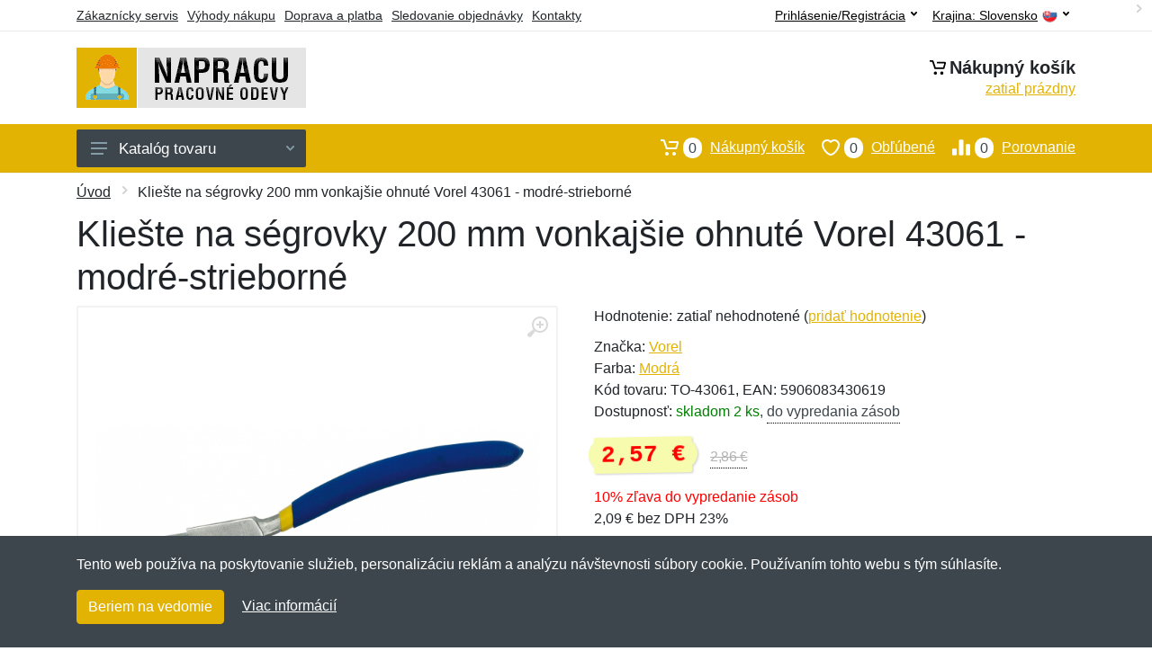

--- FILE ---
content_type: text/html; charset=UTF-8
request_url: https://napracu.sk/klieste-na-segrovky-200-mm-vonkajsie-ohnute-vorel-43061-modre-strieborne/
body_size: 9611
content:
<!doctype html>
<html xmlns="http://www.w3.org/1999/xhtml" lang="sk" xml:lang="sk">
<head>
<title>Kliešte na ségrovky 200 mm vonkajšie ohnuté Vorel 43061 - modré-strieborné - Napracu.sk: Pracovné odevy</title>
<meta http-equiv="content-type" content="text/html;charset=utf-8" />
<meta http-equiv="content-language" content="sk" />
<meta name="language" content="sk" />
<meta name="description" content="Kúpiť Kliešte na ségrovky 200 mm vonkajšie ohnuté Vorel 43061  - modré-strieborné najvýhodnejšie na internete." />
<meta name="robots" content="index,follow" />
<meta name="author" content="Netnakup.sk" />
<meta property="og:type" content="website" />
<meta property="og:title" content="Napracu.sk" />
<meta property="og:description" content="Kúpiť Kliešte na ségrovky 200 mm vonkajšie ohnuté Vorel 43061  - modré-strieborné najvýhodnejšie na internete." />
<meta property="og:site_name" content="Napracu.sk" />
<meta property="og:url" content="https://napracu.sk/" />
<meta name="twitter:card" content="summary" />
<meta http-equiv="X-UA-Compatible" content="IE=edge" />
<meta name="seznam-ranking-position" content="query-exact: 1.0; query-broad: 1.3; (Google compatible)" />
<link rel="shortcut icon" href="/favicon.ico" type="image/x-icon" />
<link rel="apple-touch-icon" href="/favicon.ico">
<link rel="search" href="/search.xml" type="application/opensearchdescription+xml" title="Napracu.sk" />
<link rel="manifest" href="/manifest.json" />
<link rel="alternate" type="application/xml" title="Sitemap" href="/sitemap.php" />
<meta http-equiv="x-dns-prefetch-control" content="on" />
<link rel="dns-prefetch" href="https://server.netiq.biz/" /><link rel="dns-prefetch" href="https://static.netiq.biz/" /><link rel="dns-prefetch" href="https://www.googletagmanager.com" />
<meta name="viewport" content="width=device-width, initial-scale=1" />
<meta name="format-detection" content="telephone=no" />
<link rel="stylesheet" href="https://server.netiq.biz/engine/eshop2/themes/default/css/style.css?cache=55" />
<link rel="stylesheet" href="https://server.netiq.biz/engine/eshop2/themes/default/css/napraci.css?cache=55" />
<script>window.dataLayer = window.dataLayer || [];function gtag(){dataLayer.push(arguments);};gtag('consent','default',{'ad_storage':'granted','analytics_storage':'granted','ad_user_data':'granted','ad_personalization':'granted'});</script>
<script async src="https://www.googletagmanager.com/gtag/js?id=G-H9BL5E79ES"></script>
<script async src="https://www.googletagmanager.com/gtag/js?id=AW-1063823888"></script>
<script>window.dataLayer = window.dataLayer || [];function gtag(){dataLayer.push(arguments);};gtag('js',new Date());gtag('config','G-H9BL5E79ES');gtag('config','AW-1063823888',{'allow_enhanced_conversions':true});</script>
<script>!function(e,n,t,a,s,o,r){ e[a]||((s=e[a]=function(){s.process?s.process.apply(s,arguments):s.queue.push(arguments)}).queue=[],(o=n.createElement(t)).async=1,o.src='https://tracking.srovname.cz/srovnamepixel.js',o.dataset.srv9="1",(r=n.getElementsByTagName(t)[0]).parentNode.insertBefore(o,r))}(window,document,"script","srovname");srovname("init",'9bb9baf903a57103962e2c30a1c96bc0');</script>
</head>
<body>
<div id="hproduct" class="site">
<header class="site-header d-lg-none">
<div id="mobileheader" class="mobile-header mobile-header--sticky" data-sticky-mode="pullToShow">
<div class="mobile-panel">
<div class="container">
<div class="mobile-body">
<button class="mobile-button" aria-label="Menu"><svg width="18px" height="14px"><use xlink:href="/sprite.svg?v=2#menu-18x14"></use></svg></button>
<a class="mobile-logo" href="/"><img src="https://server.netiq.biz/engine/eshop2/identity/napracu_sk_mobile.png" alt="Napracu.sk" /></a>
<div class="search search--location--mobile-header mobile-header__search">
<div class="search__body">
<form class="search__form" action="./" method="post">
<input class="search__input" name="search" placeholder="Vyhľadávanie tovaru a kategórií..." aria-label="Vyhľadávanie" type="text" autocomplete="off" />
<button class="search__button search__button--type--submit" type="submit"><svg width="20px" height="20px"><use xlink:href="/sprite.svg?v=3#search-20"></use></svg></button>
<div class="search__border"></div>
</form>
<div class="search__suggestions suggestions suggestions--location--mobile-header"></div>
</div>
</div>
<div class="mobile-indicators">
<div class="indicator indicator--mobile-search indicator--mobile d-md-none"><button class="indicator__button" aria-label="Vyhľadať"><span class="area"><svg width="20px" height="20px"><use xlink:href="/sprite.svg?v=4#search-20"></use></svg></span></button></div>
<div class="indicator indicator--mobile"><a href="/cart/" class="indicator__button"><span class="area"><svg width="20px" height="20px"><use xlink:href="/sprite.svg?v=5#cart-20"></use></svg><span id="cart_value3" class="number">0</span></span></a></div>
<div class="indicator indicator--mobile d-sm-flex d-none"><a href="/wish/" class="indicator__button"><span class="area"><svg width="20px" height="20px"><use xlink:href="/sprite.svg?v=6#heart-20"></use></svg><span id="wish_value3" class="number">0</span></span></a></div>
<div class="indicator indicator--mobile d-sm-flex d-none"><a href="/compare/" class="indicator__button"><span class="area"><svg width="20px" height="20px"><use xlink:href="/sprite.svg?v=7#compare-16"></use></svg><span id="compare_value3" class="number">0</span></span></a></div>
</div>
</div>
</div>
</div>
</div>
</header>
<header id="header" class="site-header d-lg-block d-none">
<div class="site-header">
<div id="topbar">
<div class="topbar-all container">
<div class="topbar-links">
<div class="topbar-item"><a href="/servis/">Zákaznícky servis</a></div>
<div class="topbar-item"><a href="/vyhody/">Výhody nákupu</a></div>
<div class="topbar-item"><a href="/doprava-platba/">Doprava a platba</a></div>
<div class="topbar-item"><a href="/objednavka/">Sledovanie objednávky</a></div>
<div class="topbar-item"><a href="/kontakt/">Kontakty</a></div>
</div>
<div class="topbar-right"><div class="topbar-dropdown"><button class="topbar-dropdown__btn" type="button">Krajina: <span class="topbar__item-value">Slovensko</span><img src="https://stat.netiq.biz/general/flag4/sk.png" alt="" /><svg width="7px" height="5px"><use xlink:href="/sprite.svg?v=8#arrow-rounded-down-7x5"></use></svg></button><div class="topbar-dropdown__body"><div class="menu menu--layout--topbar  menu--with-icons "><div class="menu__submenus-container"></div><ul class="menu__list countries"><li class="menu__item"><div class="menu__item-submenu-offset"></div><a class="menu__item-link" href="https://napracu.sk/"><img srcset="https://stat.netiq.biz/general/flag4/sk.png" src="https://stat.netiq.biz/general/flag4/sk.png" alt="" />Slovensko</a></li>
<li class="menu__item"><div class="menu__item-submenu-offset"></div><a class="menu__item-link" href="https://napraci.cz/"><img srcset="https://stat.netiq.biz/general/flag4/sk.png" src="https://stat.netiq.biz/general/flag4/sk.png" alt="" />Česká republika</a></li>
</ul></div></div></div></div>
<div class="topbar-right">
<div class="topdrop">
<div class="indicator indicator--trigger--click"><button class="topbar-dropdown__btn indicator__button" type="button">Prihlásenie/Registrácia <svg width="7px" height="5px"><use xlink:href="/sprite.svg?v=11#arrow-rounded-down-7x5"></use></svg></button>
<div class="indicator__dropdown">
<div class="account-menu">
<form action="./" class="account-menu__form" method="post">
<div class="title">Prihlásenie</div>
<div class="form-group">
<label for="header-signin-email" class="sr-only">E-mail</label>
<input id="header-signin-email" type="email" name="email" class="form-control form-control-sm" placeholder="Zadajte e-mail" />
</div>
<div class="form-group">
<label for="header-signin-password" class="sr-only">Heslo</label>
<input id="header-signin-password" type="password" name="pass" class="form-control form-control-sm" placeholder="Zadajte heslo" />
</div>
<div class="button">
<button type="submit" name="login" class="btn btn-primary btn-sm">Prihlásiť</button>
</div>
<div class="link"><a href="/user/register/">Zaregistrovať</a> <a href="/user/forgot/">Zabudnuté heslo</a></div>
</form>
</div>
</div>
</div>
</div>
</div>
</div>
</div>
<div class="middle container">
<div class="header-logo"><a href="/"><img src="https://server.netiq.biz/engine/eshop2/identity/napracu_sk.png" style="width:255px,height:67px" class="icon" alt="Napracu.sk" /></a></div>
<div id="search">
<div class="search">
<div class="search__body sbl">
</div>
</div>
</div>
<div class="topcart">
<div class="title"><svg width="18px" height="18px"><use xlink:href="/sprite.svg?v=14#cart-20"></use></svg>Nákupný košík</div>
<div class="link"><a href="/cart/"><span id="cart_top"><span id="cart_top_quantity">zatiaľ prázdny</span><span id="cart_noti"> ks za <span id="cart_top_total"></span> €</span></span></a></div>
</div>
</div>
<div class="site-header__nav-panel">
<div class="nav-panel nav-panel--sticky" data-sticky-mode="pullToShow">
<div class="nav-panel__container container">
<div class="nav-panel__row">
<div id="menu" class="nav-panel__departments">
<div class="departments " data-departments-fixed-by="">
<div class="topmenu">
<div class="departments__links-wrapper">
<div class="departments__submenus-container"></div>
<ul class="departments__links">
<li class="departments__item"><a class="departments__item-link" href="/pracovne-odevy-oblecenie/">Oblečenie <svg class="departments__item-arrow" width="6px" height="9px"><use xlink:href="/sprite.svg#arrow-rounded-right-6x9"></use></svg></a><div class="departments__submenu"><div id="menu" class="menu-parts"><div class="menu-body"><div class="row"><div class="mrow msub"><ul class="menu-links menu-level0"><li class="menu-link menu-sublink"><a href="/pracovne-odevy-oblecenie-bundy-vesty/">Bundy a vesty</a></li><div class="div_in1"></div><li class="menu-link menu-sublink"><a href="/pracovne-odevy-oblecenie-kombinezy-zastery/">Kombinézy a zástery</a></li><div class="div_in2"></div><li class="menu-link menu-sublink"><a href="/pracovne-odevy-oblecenie-kosele-polokosele/">Košeľe a polokošele</a></li><div class="div_in3"></div><li class="menu-link menu-sublink"><a href="/pracovne-odevy-oblecenie-mikiny-svetre/">Mikiny a svetre</a></li><div class="div_in4"></div><li class="menu-link menu-sublink"><a href="/pracovne-odevy-oblecenie-nohavice-kratasy/">Nohavice a kraťasy</a></li><div class="div_in5"></div><li class="menu-link menu-sublink"><a href="/pracovne-odevy-oblecenie-tricka-tielka/">Tričká a tielka</a></li><div class="div_in6"></div></li></ul></div></div></div></div></div></li><li class="departments__item"><a class="departments__item-link" href="/pracovne-odevy-doplnky/">Doplnky <svg class="departments__item-arrow" width="6px" height="9px"><use xlink:href="/sprite.svg#arrow-rounded-right-6x9"></use></svg></a><div class="departments__submenu"><div id="menu" class="menu-parts"><div class="menu-body"><div class="row"><div class="mrow msub"><ul class="menu-links menu-level0"><li class="menu-link menu-sublink"><a href="/pracovne-odevy-doplnky-chranice/">Chrániče</a></li><div class="div_in1"></div><li class="menu-link menu-sublink"><a href="/pracovne-odevy-doplnky-ciapky/">Čiapky</a></li><div class="div_in2"></div><li class="menu-link menu-sublink"><a href="/pracovne-odevy-doplnky-kravaty-motyliky/">Kravaty a motýliky</a></li><div class="div_in3"></div><li class="menu-link menu-sublink"><a href="/pracovne-odevy-doplnky-okuliare/">Okuliare</a></li><div class="div_in4"></div><li class="menu-link menu-sublink"><a href="/pracovne-odevy-doplnky-opasky/">Opasky</a></li><div class="div_in5"></div><li class="menu-link menu-sublink"><a href="/pracovne-odevy-doplnky-rukavice/">Rukavice</a></li><div class="div_in6"></div></li></ul></div></div></div></div></div></li><li class="departments__item"><a class="departments__item-link" href="/pracovne-odevy-obuv-ponozky/">Obuv a ponožky <svg class="departments__item-arrow" width="6px" height="9px"><use xlink:href="/sprite.svg#arrow-rounded-right-6x9"></use></svg></a><div class="departments__submenu"><div id="menu" class="menu-parts"><div class="menu-body"><div class="row"><div class="mrow msub"><ul class="menu-links menu-level0"><li class="menu-link menu-sublink"><a href="/pracovne-odevy-obuv-ponozky-obuv/">Obuv</a></li><div class="div_in1"></div><li class="menu-link menu-sublink"><a href="/pracovne-odevy-obuv-ponozky-osetrenie-vone/">Ošetrenie a vôňe</a></li><div class="div_in2"></div><li class="menu-link menu-sublink"><a href="/pracovne-odevy-obuv-ponozky-ponozky/">Ponožky</a></li><div class="div_in3"></div><li class="menu-link menu-sublink"><a href="/pracovne-odevy-obuv-ponozky-snurky/">Šnúrky</a></li><div class="div_in4"></div><li class="menu-link menu-sublink"><a href="/pracovne-odevy-obuv-ponozky-tasky-na-obuv/">Tašky na obuv</a></li><div class="div_in5"></div><li class="menu-link menu-sublink"><a href="/pracovne-odevy-obuv-ponozky-vlozky/">Vložky</a></li><div class="div_in6"></div></li></ul></div></div></div></div></div></li><li class="departments__item"><a class="departments__item-link" href="/pracovne-odevy-naradie-pomocky/">Náradie a pomôcky <svg class="departments__item-arrow" width="6px" height="9px"><use xlink:href="/sprite.svg#arrow-rounded-right-6x9"></use></svg></a><div class="departments__submenu"><div id="menu" class="menu-parts"><div class="menu-body"><div class="row"><div class="mrow msub"><ul class="menu-links menu-level0"><li class="menu-link menu-sublink"><a href="/pracovne-odevy-naradie-pomocky-bateriove-clanky/">Batériové články</a></li><div class="div_in1"></div><li class="menu-link menu-sublink"><a href="/pracovne-odevy-naradie-pomocky-darcekovy-tovar/">Darčekový tovar</a></li><div class="div_in2"></div><li class="menu-link menu-sublink"><a href="/pracovne-odevy-naradie-pomocky-dlazdenie/">Dláždenie</a></li><div class="div_in3"></div><li class="menu-link menu-sublink"><a href="/pracovne-odevy-naradie-pomocky-klieste/">Kliešte</a></li><div class="div_in4"></div><li class="menu-link menu-sublink"><a href="/pracovne-odevy-naradie-pomocky-meradla/">Meradla</a></li><div class="div_in5"></div><li class="menu-link menu-sublink"><a href="/pracovne-odevy-naradie-pomocky-multifunkcne/">Multifunkčné</a></li><div class="div_in6"></div><li class="menu-link menu-sublink"><a href="/pracovne-odevy-naradie-pomocky-noze/">Nože</a></li><div class="div_in7"></div><li class="menu-link menu-sublink"><a href="/pracovne-odevy-naradie-pomocky-otvarace/">Otvárače</a></li><div class="div_in8"></div><li class="menu-link menu-sublink"><a href="/pracovne-odevy-naradie-pomocky-sady-naradia/">Sady náradia</a></li><div class="div_in9"></div><li class="menu-link menu-sublink"><a href="/pracovne-odevy-naradie-pomocky-skrutkovace-kluce/">Skrutkovače a kľúče</a></li><div class="div_in10"></div><li class="menu-link menu-sublink"><a href="/pracovne-odevy-naradie-pomocky-svietidla/">Svietidlá</a></li><div class="div_in11"></div><li class="menu-link menu-sublink"><a href="/pracovne-odevy-naradie-pomocky-vrtanie/">Vŕtanie</a></li><div class="div_in12"></div><li class="menu-link menu-sublink"><a href="/pracovne-odevy-naradie-pomocky-vychytavky/">Vychytávky</a></li><div class="div_in13"></div><li class="menu-link menu-sublink"><a href="/pracovne-odevy-naradie-pomocky-zamky/">Zámky</a></li><div class="div_in14"></div></li></ul></div></div></div></div></div></li><li class="departments__item"><a class="departments__item-link" href="/pracovne-odevy-batohy-puzdra/">Batohy a púzdra <svg class="departments__item-arrow" width="6px" height="9px"><use xlink:href="/sprite.svg#arrow-rounded-right-6x9"></use></svg></a><div class="departments__submenu"><div id="menu" class="menu-parts"><div class="menu-body"><div class="row"><div class="mrow msub"><ul class="menu-links menu-level0"><li class="menu-link menu-sublink"><a href="/pracovne-odevy-batohy-puzdra-batohy/">Batohy</a></li><div class="div_in1"></div><li class="menu-link menu-sublink"><a href="/pracovne-odevy-batohy-puzdra-ladvinky/">Ľadvinky</a></li><div class="div_in2"></div><li class="menu-link menu-sublink"><a href="/pracovne-odevy-batohy-puzdra-puzdra/">Púzdra</a></li><div class="div_in3"></div><li class="menu-link menu-sublink"><a href="/pracovne-odevy-batohy-puzdra-tasky/">Tašky</a></li><div class="div_in4"></div><li class="menu-link menu-sublink"><a href="/pracovne-odevy-batohy-puzdra-vrecka-na-opasok/">Vrecká na opasok</a></li><div class="div_in5"></div></li></ul></div></div></div></div></div></li><li class="departments__item"><a class="departments__item-link" href="/pracovne-odevy-darcekove-poukazy/">Darčekové poukazy</a></li><li class="departments__item"><a class="departments__item-link" href="/pracovne-odevy-vypredaj/">Výpredaj</a></li></ul>
</div>
</div>
<button class="departments__button"><svg class="departments__button-icon" width="18px" height="14px"><use xlink:href="/sprite.svg?v=1#menu-18x14"></use></svg>Katalóg tovaru<svg class="departments__button-arrow" width="9px" height="6px"><use xlink:href="/sprite.svg?v=15#arrow-rounded-down-9x6"></use></svg></button>
</div>
</div>
<div id="tright">
<div class="indicator"><a href="/compare/"><span class="area"><svg width="20px" height="20px"><use xlink:href="/sprite.svg?v=19#compare-16"></use></svg><span id="compare_value" class="number">0</span></span>Porovnanie</a></div>
<div class="indicator"><a href="/wish/"><span class="area"><svg width="20px" height="20px"><use xlink:href="/sprite.svg?v=20#heart-20"></use></svg><span id="wish_value" class="number">0</span></span>Obľúbené</a></div>
<div class="indicator"><a href="/cart/"><span class="area"><svg width="20px" height="20px"><use xlink:href="/sprite.svg?v=21#cart-20"></use></svg><span id="cart_value" class="number">0</span></span>Nákupný košík</a></div>
</div>
</div>
</div>
</div>
</div>
</div>
</header>
<div id="main" class="sitebody">
<div class="container"><div id="add-item-bag"></div></div>
<div id="toptitle">
<div class="title container"><div class="topnavi"><nav aria-label="breadcrumb"><ol class="breadcrumb"><li class="item"><a href="/">Úvod</a><svg class="arrow" width="6px" height="9px"><use xlink:href="/sprite.svg?v=70#arrow-rounded-right-6x9"></use></svg></li><svg class="arrow" width="6px" height="9px"><use xlink:href="/sprite.svg?v=73#arrow-rounded-right-6x9"></use></svg><li class="item active" aria-current="page">Kliešte na ségrovky 200 mm vonkajšie ohnuté Vorel 43061 - modré-strieborné</li></ol></nav></div><h1>Kliešte na ségrovky 200 mm vonkajšie ohnuté Vorel 43061 - modré-strieborné</h1></div>
</div>
<div id="product" class="container">
<div id="content" class="product product--layout--standard" data-layout="standard">
<div id="detail" class="product-content">
<div class="product-gallery">
<div class="product-gallery__featured">
<button class="product-gallery__zoom"><svg width="24px" height="24px"><use xlink:href="/sprite.svg?v=95#zoom-in-24"></use></svg></button>
<div class="owl-carousel" id="product-image" style="display:block;">
<div class="product-image product-image-gallery"><a href="https://server.netiq.biz/engine/eshop/rs/image/original/47466_1.jpg" data-width="1280" data-height="1280" class="product-imageb" target="_blank"><img src="https://server.netiq.biz/engine/eshop/rs/image/original/47466_1.jpg" alt="" /></a></div>
</div>
</div>
<div class="product-gallery__carousel">
<div class="owl-carousel" id="product-carousel"><a href="https://server.netiq.biz/engine/eshop/rs/image/original/47466_1.jpg" class="product-gallery__carousel-item"><img class="product-gallery__carousel-image" src="https://server.netiq.biz/engine/eshop/rs/image/resize150/47466_1.jpg" alt="" /></a></div>

</div>

</div>
<div class="pinfo">
<h4 class="specs">Špecifikácia</h4><div class="product-rating"><div class="product-rating-stars"><span>Hodnotenie:</span>zatiaľ nehodnotené (<a href="#upperd" class="havereview openpart" data-part="review">pridať hodnotenie</a>)</div></div>
<ul>
<li>Značka: <a href="/vyrobcovia-vorel/">Vorel</a></li>
<li>Farba: <a href="/c/modra/">Modrá</a></li>
<li>Kód tovaru: TO-43061, EAN: 5906083430619</li>
</ul>
<div class="optall2">
<ul><li>Dostupnosť: <span class="text-green">skladom 2 ks<span class="text-black">, <div class="tooltip">do vypredania zásob<span class="tooltiptext">Tento tovar máme skladom v posledných kusoch, väčšie množstvo už nemožno zohnať.</span></div></span></span></li></ul>
<div class="product-sidebar">
<div class="product-prices"><span class="price"><span class="product-price-new">2,57 €</span></span><div class="product-price-old tooltip">2,86 €<span class="tooltiptext">Pôvodná cena pred zľavou. 2,86 € s DPH</span></div></div><div class="price-special">10% zľava do vypredanie zásob</div>
<div class="price-novat">2,09 € bez DPH 23%</div>
</div>
</div>

<div class="form-group product__option">
<br />
<div class="optall">
<label class="product-option-label" for="product-quantity">Počet:</label><input type="hidden" id="qto-47466" value="1" />
<div class="action" id="buttonpr47466">
<div class="item"><div class="input-number product__quantity"><input class="product-quantity input-number__input form-control form-control-lg help" id="qty-47466" name="quantity" type="number" min="1" max="2" title="Tento tovar nie je možné objednať vo väčšom množstve ako 2 ks." value="1" /><div class="input-number__add"></div><div class="input-number__sub"></div></div></div><div class="item product__actions-item--addtocart"><input type="hidden" id="optionname-47466" name="optionname" value="" /><button class="btnAdd btn btn-primary btn-lg" type="button" data-itemid="47466" id="item_id-47466" data-action="action" data-name="Kliešte na ségrovky 200 mm vonkajšie ohnuté Vorel 43061 - modré-strieborné" data-price="2,57" data-price4="2.0894308943089">Vložiť do košíka</button></div>
<div class="item product__actions-item--wishlist"><button class="btnWish wish_47466 btn-light2 btnicon btn-svg-icon btn-lg" data-itemid="47466" data-name="Kliešte na ségrovky 200 mm vonkajšie ohnuté Vorel 43061 - modré-strieborné" type="button" aria-label="Pridať do obľúbeného tovaru"><svg width="16px" height="16px"><use xlink:href="/sprite.svg?v=93#wishlist-16"></use></svg></button></div>
<div class="item product__actions-item--compare"><button class="btnCompare compare_47466 btn-light2 btnicon btn-svg-icon btn-lg" data-itemid="47466" data-name="Kliešte na ségrovky 200 mm vonkajšie ohnuté Vorel 43061 - modré-strieborné" type="button" aria-label="Pridať do zrovania tovaru"><svg width="16px" height="16px"><use xlink:href="/sprite.svg?v=94#compare-16"></use></svg></button></div>
</div>

</div>

</div>
<div class="product-badges"><div class="allover"><div class="product-badge product-badge-gift">Darček zadarmo</div></div><p class="plust">Ku každému nákupu si budete môcť vybrať malý darček zadarmo. Nad 20 € a 80 € si budete môcť vybrať aj z drahších darčekov. <a href="/darcek-zadarmo/">Viac...</a></p></div>

</div>
</div>
<a name="upperd"></a>
<div class="product-tabs product-tabs--sticky">
<div class="product-tabs__list">
<div class="product-tabs__list-body">
<div class="product-tabs__list-container container">
<a href="#upperd" class="openpart product-tabs__item product-tabs__item--active" id="top-description" data-part="description">Popis</a>

<a href="#upperd" class="openpart product-tabs__item" id="top-review" data-part="review">Recenzie</a>
<a href="#upperd" class="openpart product-tabs__item" id="top-question" data-part="question">Otázky</a>
</div>
</div>
</div>
<div class="content">
<div class="product-tabs__pane product-tabs__pane--active" id="tab-description">
<div class="desc"><h4>Určenie: Nezáleží na pohlaví</h4><p>Ségr kliešte VOREL 43061 vonkajšie zahnuté v uhle 90 ° dĺžka 200 mm na poistné krúžky mimo na hriadeli priemer 30 - 80 mm.</p>
<p></p>
<p><h4>Vlastnosti</h4></p>
<p>• dĺžka 200 mm</p>
<p>• rozsah čeľustí - priemer poistného krúžku 30 - 80 mm</p>
<p>• tvarované hroty zabraňujúce zošmyknutiu</p>
<p>• vyrobené z uhlíkovej ocele</p>
<p>• rukoväte potiahnuté mäkkým plastom</p>
</div>
<div class="spec"><h4>Parametre</h4><div class="line lineflex"><div class="name">Dĺžka</div><div class="last">20 cm</div></div><div class="line lineflex"><div class="name">Hmotnosť</div><div class="last">233 g</div></div></div><br /><div class="spec"><h4>Kategórie</h4><div class="line"><a href="/pracovne-odevy-naradie-pomocky/">Náradie a pomôcky</a></div><div class="line"><a href="/pracovne-odevy-naradie-pomocky/">Náradie a pomôcky</a><svg class="arrow" width="6px" height="9px"><use xlink:href="/sprite.svg?v=74#arrow-rounded-right-6x9"></use></svg><a href="/pracovne-odevy-naradie-pomocky-klieste/">Kliešte</a></div></div>
</div>

<div class="product-tabs__pane" id="tab-review"><div class="reviews_list"><form method="post" action="./"><h4>Nová recenzia</h4><div class="form-row"><div class="form-group third"><label for="review_star">Hodnotenie:</label><span class="text-red">*</span><select name="review_star" id="review_star" class="form-control"><option value="5" selected="selected">5/5 (najlepší)</option><option value="4">4/5</option><option value="3">3/5</option><option value="2">2/5</option><option value="1">1/5 (najhorší)</option></select></div><div class="form-group third"><label for="review_name">Meno:</label><span class="text-red">*</span><input type="text" name="review_name" class="form-control" id="review_name" placeholder="Meno" value="" /></div><div class="form-group third"><label for="review_email">E-mail:</label><span class="text-red">*</span><input type="text" name="review_email" class="form-control" id="review_email" placeholder="E-mail" value="" /></div></div><div class="form-row"><div class="form-group allo"><label for="review_text">Správa</label><span class="text-red">*</span><textarea name="review_text" class="form-control" id="review_text" rows="6"></textarea></div></div><div class="form-group inputweb" aria-hidden="true"><label class="control-label" for="web">web</label><input id="web" type="text" name="web" tabindex="-1" value="" autocomplete="off" /></div><div class="form-group"><button type="submit" name="newreview2" class="btn btn-primary">Pridať</button></div></form></div><br /><br /><div class="reviews_list"><ol></ol></div></div>
<div class="product-tabs__pane" id="tab-question"><div class="reviews_list"><form method="post" action="./"><h4>Nová otázka</h4><div class="form-row"><div class="form-group third"><label for="review_name">Meno:</label><span class="text-red">*</span><input type="text" name="review_name" class="form-control" id="review_name" placeholder="Meno" value="" /></div><div class="form-group third"><label for="review_email">E-mail:</label><span class="text-red">*</span><input type="text" name="review_email" class="form-control" id="review_email" placeholder="E-mail" value="" /></div></div><div class="form-row"><div class="form-group allo"><label for="review_text">Správa</label><span class="text-red">*</span><textarea name="review_text" class="form-control" id="review_text" rows="6"></textarea></div></div><div class="form-group inputweb" aria-hidden="true"><label class="control-label" for="web">web</label><input id="web" type="text" name="web" tabindex="-1" value="" autocomplete="off" /></div><div class="form-group"><button type="submit" name="newreview1" class="btn btn-primary">Pridať</button></div></form></div><br /><br /><div class="reviews_list"><ol></ol></div></div>
</div>
</div>
</div>
</div>

<script type="application/ld+json">{
"@context":"http://schema.org",
"@type":"Product",
"name":"Kliešte na ségrovky 200 mm vonkajšie ohnuté Vorel 43061 - modré-strieborné", 
"image":"https://server.netiq.biz/engine/eshop/rs/image/original/47466_1.jpg",                                                 
"brand":"Vorel",
"sku":"TO-43061",
"gtin":"5906083430619",
"color":"modré-strieborné",
"description":"Kúpiť Kliešte na ségrovky 200 mm vonkajšie ohnuté Vorel 43061  - modré-strieborné najvýhodnejšie na internete....",
"offers":{"@type":"Offer",
"Price":"2.57","priceValidUntil":"2099-12-31",
"PriceCurrency":"EUR",
"itemCondition":"https://schema.org/NewCondition",
"Availability":"https://schema.org/InStock",
"url":"https://napracu.sk/klieste-na-segrovky-200-mm-vonkajsie-ohnute-vorel-43061-modre-strieborne/",
"shippingDetails":{"@type":"OfferShippingDetails",
"shippingRate":{"@type":"MonetaryAmount","value":"3.99","currency":"EUR"},
"shippingDestination":{"@type":"DefinedRegion","addressCountry":"SK"},
"addressCountry":"SK",
"deliveryTime":{"@type":"ShippingDeliveryTime","businessDays":{"@type":"OpeningHoursSpecification","dayOfWeek":["https://schema.org/Monday","https://schema.org/Tuesday","https://schema.org/Wednesday","https://schema.org/Thursday","https://schema.org/Friday"]},"cutoffTime":"12:00:15Z","handlingTime":{"@type":"QuantitativeValue","minValue":1,"maxValue":2,"unitCode":"d"},"transitTime":{"@type":"QuantitativeValue","minValue":1,"maxValue":2,"unitCode":"d"}}},
"hasMerchantReturnPolicy":{"@type":"MerchantReturnPolicy",
"applicableCountry":"SK",
"merchantReturnLink":"https://napracu.sk/vratenie-tovaru/",
"returnPolicyCategory":"https://schema.org/MerchantReturnFiniteReturnWindow",
"merchantReturnDays":14,
"inStoreReturnsOffered":"true",
"returnFees":"https://schema.org/FreeReturn",
"returnMethod":"https://schema.org/ReturnByMail"}
}}</script><script>gtag('event','view_item',{'send_to':'AW-1063823888','value':'2.57','currency':'EUR','items':[{'item_id':'47466','item_name':'Kliešte na ségrovky 200 mm vonkajšie ohnuté Vorel 43061 - modré-strieborné','item_brand':'Vorel','price':'2.57';}]});</script>
<div class="pswp" tabindex="-1" role="dialog" aria-hidden="true">
<div class="pswp__bg"></div>
<div class="pswp__scroll-wrap">
<div class="pswp__container"><div class="pswp__item"></div><div class="pswp__item"></div><div class="pswp__item"></div></div>
<div class="pswp__ui pswp__ui--hidden"><div class="pswp__top-bar"><div class="pswp__counter"></div><button class="pswp__button pswp__button--close" title="Zavrieť"></button><button class="pswp__button pswp__button--fs" title="Priblížiť"></button><button class="pswp__button pswp__button--zoom" title="Na celú obrazovku"></button><div class="pswp__preloader"><div class="pswp__preloader__icn"><div class="pswp__preloader__cut"><div class="pswp__preloader__donut"></div></div></div></div></div><div class="pswp__share-modal pswp__share-modal--hidden pswp__single-tap"><div class="pswp__share-tooltip"></div></div><button class="pswp__button pswp__button--arrow--left" title="Predchádzajúci" aria-label="Predchádzajúci"></button><button class="pswp__button pswp__button--arrow--right" title="Ďalší" aria-label="Ďalší"></button><div class="pswp__caption"><div class="pswp__caption__center"></div></div>
</div>
</div>
</div>
<footer>
<div id="footer">
<div class="container">
<div class="row">
<div class="ltwo lwid">
<div class="fleft">
<h5><img src="https://server.netiq.biz/engine/eshop2/identity/napracu_sk_favicon16.png" alt="Napracu.sk" /> Napracu.sk</h5>
<ul><li>Netnakup s.r.o., Tyršova 271, 43801 Žatec, Česká republika</li><li>&#9993; <a href="mailto:info@netnakup.sk&subject=Nová otázka: Napracu.sk">info@netnakup.sk</a></li><li>&#9742; +421 222 205 186 (Po-Pi 8:00-16:30)</li><li><a href="/kontakt/">Kontaktný formulár</a></li><li><a href="/vydajne-miesto-armik-sk/">Naša predajňa</a> | <a href="/vydajny-box-armikbox/">Náš výdajný box</a></li><li>Ponúkame mnoho možností platieb. <img src="//server.netiq.biz/engine/eshop2/img/icon/cards.png" class="itop" alt="" /></li></ul>
</div>
</div>
<div class="ltwo lwid">
<div class="fleft">
<div id="nomo1_2"><a id="vnomo"><h5>Zákaznícky servis</h5><h5>Novinky emailom</h5></a><br /></div>
<div id="nomo1">
<h5>Zákaznícky servis</h5>
<ul>
<li><a href="/doprava-platba/">Doprava a platba</a></li>
<li><a href="/obchodne-podmienky/">Obchodné podmienky</a></li>
<li><a href="/objednavka/">Sledovanie objednávky</a></li>
<li><a href="/vernostny-program/">Vernostný program</a></li>
<li><a href="/vratenie-tovaru/">Vrátenie tovaru</a></li>
<li><a href="/vyhody/">Výhody nákupu</a></li>
<li><a href="/vymena-velkosti/">Výmena veľkosti a tovaru</a></li>
<li><a href="/servis/">Viac informácií...</a></li>
</ul>
</div>
</div>
</div>
<div class="lth lwid">
<div class="fleft">
<div id="nomo2">
<h5>Novinky emailom</h5>
<p>Chcete dostávať informácie o novinkách a zľavách? A navyše 5% zľavu na váš prvý nákup?</p>
<form method="post" action=""><label class="sr-only" for="newsletter_email">E-mail:</label><input type="email" class="form-control" name="newsletter_email" id="newsletter_email" placeholder="E-mail" value="" /><div class="form-group inputweb" aria-hidden="true"><label class="control-label" for="web">web</label><input id="web" type="text" name="web" tabindex="-1" value="" autocomplete="off" /></div> <button class="footer-newsletter__form-button btn btn-primary">Prihlásiť</button></form>
<div class="social"><p>Sme aj na sociálnych sieťach:</p><div class="socialbot"><a href="https://www.facebook.com/armiksk" target="_blank"><img src="https://server.netiq.biz/engine/eshop2/img/icon/social/facebook.png" alt="Facebook" /></a></div></div>
</div>
</div>
</div>
</div>
</div>
<div class="copyr"><div class="container">Copyright &copy; 2007-2026 (19 rokov s vami) <a href="http://netnakup.cz/" target="_blank">Netnakup.sk</a> &amp; <a href="http://netiq.biz/" target="_blank">NetIQ</a>. Všetky práva vyhradené.</div></div>
</div>
</footer>
</div>
<div class="mobilemenu">
<div class="mobilemenu__backdrop"></div>
<div class="mobilemenu__body">
<div class="mobilemenu__header"><div class="mobilemenu__title">Menu</div><button type="button" class="mobilemenu_close"><svg width="20px" height="20px"><use xlink:href="/sprite.svg#cross-20"></use></svg></button></div>
<div class="mobilemenu__content">
<ul class="mobile-links mobile-links--level--0" data-collapse data-collapse-opened-class="mobile-links__item--open">
<li class="mobile-links__item" data-collapse-item><div class="mobile-links__item-title"><a href="/">Úvod</a></div></li>
<li class="mobile-links__item" data-collapse-item><div class="mobile-links__item-title"><a data-collapse-trigger>Prihlásenie/Registrácia</a><button class="mobile-links__item-toggle" type="button" data-collapse-trigger><svg class="mobile-links__item-arrow" width="12px" height="7px"><use xlink:href="/sprite.svg?v=12#arrow-rounded-down-12x7"></use></svg></button></div><div class="mobile-links__item-sub-links" data-collapse-content><ul class="mobile-links mobile-links--level--1"><li class="mobile-links__item" data-collapse-item><div class="mobile-links__item-title"><a href="/user/login/">Prihlásenie</a></div></li><li class="mobile-links__item" data-collapse-item><div class="mobile-links__item-title"><a href="/user/register/">Zaregistrovať</a></div></li></ul></div></li><li class="mobile-links__item" data-collapse-item>
<div class="mobile-links__item-title"><a data-collapse-trigger>Nákupný košík</a><button class="mobile-links__item-toggle" type="button" data-collapse-trigger><svg class="mobile-links__item-arrow" width="12px" height="7px"><use xlink:href="/sprite.svg#arrow-rounded-down-12x7"></use></svg></button></div>
<div class="mobile-links__item-sub-links" data-collapse-content>
<ul class="mobile-links mobile-links--level--1">
<li class="mobile-links__item" data-collapse-item><div class="mobile-links__item-title"><a href="/cart/">Nákupný košík<span id="cart_value2">0</span></a></div></li>
<li class="mobile-links__item" data-collapse-item><div class="mobile-links__item-title"><a href="/wish/">Obľúbené<span id="wish_value2">0</span></a></div></li>
<li class="mobile-links__item" data-collapse-item><div class="mobile-links__item-title"><a href="/compare/">Porovnanie<span id="compare_value2">0</span></a></div></li>
</ul>
</div>
</li>
<li class="mobile-links__item" data-collapse-item>
<div class="mobile-links__item-title"><a data-collapse-trigger>Zákaznícky servis</a><button class="mobile-links__item-toggle" type="button" data-collapse-trigger><svg class="mobile-links__item-arrow" width="12px" height="7px"><use xlink:href="/sprite.svg#arrow-rounded-down-12x7"></use></svg></button></div>
<div class="mobile-links__item-sub-links" data-collapse-content>
<ul class="mobile-links mobile-links--level--1">
<li class="mobile-links__item" data-collapse-item><div class="mobile-links__item-title"><a href="/doprava-platba/">Doprava a platba</a></div></li>
<li class="mobile-links__item" data-collapse-item><div class="mobile-links__item-title"><a href="/kontakt/">Kontakty</a></div></li>
<li class="mobile-links__item" data-collapse-item><div class="mobile-links__item-title"><a href="/obchodne-podmienky/">Obchodné podmienky</a></div></li>
<li class="mobile-links__item" data-collapse-item><div class="mobile-links__item-title"><a href="/objednavka/">Sledovanie objednávky</a></div></li>
<li class="mobile-links__item" data-collapse-item><div class="mobile-links__item-title"><a href="/velkoobchod/">Veľkoobchod</a></div></li>
<li class="mobile-links__item" data-collapse-item><div class="mobile-links__item-title"><a href="/vernostny-program/">Vernostný program</a></div></li>
<li class="mobile-links__item" data-collapse-item><div class="mobile-links__item-title"><a href="/vratenie-tovaru/">Vrátenie tovaru</a></div></li>
<li class="mobile-links__item" data-collapse-item><div class="mobile-links__item-title"><a href="/vyhody/">Výhody nákupu</a></div></li>
<li class="mobile-links__item" data-collapse-item><div class="mobile-links__item-title"><a href="/vymena-velkosti/">Výmena veľkosti a tovaru</a></div></li>
<li class="mobile-links__item" data-collapse-item><div class="mobile-links__item-title"><a href="/servis/">Viac informácií</a></div></li>
</ul>
</div>
</li>
<li class="mobile-links__item" data-collapse-item>
<div class="mobile-links__item-title"><a data-collapse-trigger>Krajina</a><button class="mobile-links__item-toggle" type="button" data-collapse-trigger><svg class="mobile-links__item-arrow" width="12px" height="7px"><use xlink:href="/sprite.svg#arrow-rounded-down-12x7"></use></svg></button></div>
<div class="mobile-links__item-sub-links" data-collapse-content>
<ul class="mobile-links mobile-links--level--1"><li class="mobile-links__item" data-collapse-item><div class="mobile-links__item-title"><a href="https://napracu.sk/">Slovensko<img srcset="https://stat.netiq.biz/general/flag4/sk.png" src="https://stat.netiq.biz/general/flag4/sk.png" alt="" /></a></div></li><li class="mobile-links__item" data-collapse-item><div class="mobile-links__item-title"> <a href="https://napraci.cz/">Česká republika<img srcset="https://stat.netiq.biz/general/flag4/sk.png" src="https://stat.netiq.biz/general/flag4/sk.png" alt="" /></a></div></li></ul>
</div>
</li>
<li class="mobilemenu__header"><div class="mobilemenu__title">Kategórie</div></li>
<li class="mobile-links__item" data-collapse-item><div class="mobile-links__item-title"><a href="/pracovne-odevy-oblecenie/">Oblečenie</a><button class="mobile-links__item-toggle" type="button" data-collapse-trigger><svg class="mobile-links__item-arrow" width="12px" height="7px"><use xlink:href="/sprite.svg#arrow-rounded-down-12x7"></use></svg></button></div><div class="mobile-links__item-sub-links" data-collapse-content><ul class="mobile-links mobile-links--level--1"><li class="mobile-links__item" data-collapse-item><div class="mobile-links__item-title"><a href="/pracovne-odevy-oblecenie-bundy-vesty/">Bundy a vesty</a></div></li><li class="mobile-links__item" data-collapse-item><div class="mobile-links__item-title"><a href="/pracovne-odevy-oblecenie-kombinezy-zastery/">Kombinézy a zástery</a></div></li><li class="mobile-links__item" data-collapse-item><div class="mobile-links__item-title"><a href="/pracovne-odevy-oblecenie-kosele-polokosele/">Košeľe a polokošele</a></div></li><li class="mobile-links__item" data-collapse-item><div class="mobile-links__item-title"><a href="/pracovne-odevy-oblecenie-mikiny-svetre/">Mikiny a svetre</a></div></li><li class="mobile-links__item" data-collapse-item><div class="mobile-links__item-title"><a href="/pracovne-odevy-oblecenie-nohavice-kratasy/">Nohavice a kraťasy</a></div></li><li class="mobile-links__item" data-collapse-item><div class="mobile-links__item-title"><a href="/pracovne-odevy-oblecenie-tricka-tielka/">Tričká a tielka</a></div></li></ul></div></li><li class="mobile-links__item" data-collapse-item><div class="mobile-links__item-title"><a href="/pracovne-odevy-doplnky/">Doplnky</a><button class="mobile-links__item-toggle" type="button" data-collapse-trigger><svg class="mobile-links__item-arrow" width="12px" height="7px"><use xlink:href="/sprite.svg#arrow-rounded-down-12x7"></use></svg></button></div><div class="mobile-links__item-sub-links" data-collapse-content><ul class="mobile-links mobile-links--level--1"><li class="mobile-links__item" data-collapse-item><div class="mobile-links__item-title"><a href="/pracovne-odevy-doplnky-chranice/">Chrániče</a></div></li><li class="mobile-links__item" data-collapse-item><div class="mobile-links__item-title"><a href="/pracovne-odevy-doplnky-ciapky/">Čiapky</a></div></li><li class="mobile-links__item" data-collapse-item><div class="mobile-links__item-title"><a href="/pracovne-odevy-doplnky-kravaty-motyliky/">Kravaty a motýliky</a></div></li><li class="mobile-links__item" data-collapse-item><div class="mobile-links__item-title"><a href="/pracovne-odevy-doplnky-okuliare/">Okuliare</a></div></li><li class="mobile-links__item" data-collapse-item><div class="mobile-links__item-title"><a href="/pracovne-odevy-doplnky-opasky/">Opasky</a></div></li><li class="mobile-links__item" data-collapse-item><div class="mobile-links__item-title"><a href="/pracovne-odevy-doplnky-rukavice/">Rukavice</a></div></li></ul></div></li><li class="mobile-links__item" data-collapse-item><div class="mobile-links__item-title"><a href="/pracovne-odevy-obuv-ponozky/">Obuv a ponožky</a><button class="mobile-links__item-toggle" type="button" data-collapse-trigger><svg class="mobile-links__item-arrow" width="12px" height="7px"><use xlink:href="/sprite.svg#arrow-rounded-down-12x7"></use></svg></button></div><div class="mobile-links__item-sub-links" data-collapse-content><ul class="mobile-links mobile-links--level--1"><li class="mobile-links__item" data-collapse-item><div class="mobile-links__item-title"><a href="/pracovne-odevy-obuv-ponozky-obuv/">Obuv</a></div></li><li class="mobile-links__item" data-collapse-item><div class="mobile-links__item-title"><a href="/pracovne-odevy-obuv-ponozky-osetrenie-vone/">Ošetrenie a vôňe</a></div></li><li class="mobile-links__item" data-collapse-item><div class="mobile-links__item-title"><a href="/pracovne-odevy-obuv-ponozky-ponozky/">Ponožky</a></div></li><li class="mobile-links__item" data-collapse-item><div class="mobile-links__item-title"><a href="/pracovne-odevy-obuv-ponozky-snurky/">Šnúrky</a></div></li><li class="mobile-links__item" data-collapse-item><div class="mobile-links__item-title"><a href="/pracovne-odevy-obuv-ponozky-tasky-na-obuv/">Tašky na obuv</a></div></li><li class="mobile-links__item" data-collapse-item><div class="mobile-links__item-title"><a href="/pracovne-odevy-obuv-ponozky-vlozky/">Vložky</a></div></li></ul></div></li><li class="mobile-links__item" data-collapse-item><div class="mobile-links__item-title"><a href="/pracovne-odevy-naradie-pomocky/">Náradie a pomôcky</a><button class="mobile-links__item-toggle" type="button" data-collapse-trigger><svg class="mobile-links__item-arrow" width="12px" height="7px"><use xlink:href="/sprite.svg#arrow-rounded-down-12x7"></use></svg></button></div><div class="mobile-links__item-sub-links" data-collapse-content><ul class="mobile-links mobile-links--level--1"><li class="mobile-links__item" data-collapse-item><div class="mobile-links__item-title"><a href="/pracovne-odevy-naradie-pomocky-bateriove-clanky/">Batériové články</a></div></li><li class="mobile-links__item" data-collapse-item><div class="mobile-links__item-title"><a href="/pracovne-odevy-naradie-pomocky-darcekovy-tovar/">Darčekový tovar</a></div></li><li class="mobile-links__item" data-collapse-item><div class="mobile-links__item-title"><a href="/pracovne-odevy-naradie-pomocky-dlazdenie/">Dláždenie</a></div></li><li class="mobile-links__item" data-collapse-item><div class="mobile-links__item-title"><a href="/pracovne-odevy-naradie-pomocky-klieste/">Kliešte</a></div></li><li class="mobile-links__item" data-collapse-item><div class="mobile-links__item-title"><a href="/pracovne-odevy-naradie-pomocky-meradla/">Meradla</a></div></li><li class="mobile-links__item" data-collapse-item><div class="mobile-links__item-title"><a href="/pracovne-odevy-naradie-pomocky-multifunkcne/">Multifunkčné</a></div></li><li class="mobile-links__item" data-collapse-item><div class="mobile-links__item-title"><a href="/pracovne-odevy-naradie-pomocky-noze/">Nože</a></div></li><li class="mobile-links__item" data-collapse-item><div class="mobile-links__item-title"><a href="/pracovne-odevy-naradie-pomocky-otvarace/">Otvárače</a></div></li><li class="mobile-links__item" data-collapse-item><div class="mobile-links__item-title"><a href="/pracovne-odevy-naradie-pomocky-sady-naradia/">Sady náradia</a></div></li><li class="mobile-links__item" data-collapse-item><div class="mobile-links__item-title"><a href="/pracovne-odevy-naradie-pomocky-skrutkovace-kluce/">Skrutkovače a kľúče</a></div></li><li class="mobile-links__item" data-collapse-item><div class="mobile-links__item-title"><a href="/pracovne-odevy-naradie-pomocky-svietidla/">Svietidlá</a></div></li><li class="mobile-links__item" data-collapse-item><div class="mobile-links__item-title"><a href="/pracovne-odevy-naradie-pomocky-vrtanie/">Vŕtanie</a></div></li><li class="mobile-links__item" data-collapse-item><div class="mobile-links__item-title"><a href="/pracovne-odevy-naradie-pomocky-vychytavky/">Vychytávky</a></div></li><li class="mobile-links__item" data-collapse-item><div class="mobile-links__item-title"><a href="/pracovne-odevy-naradie-pomocky-zamky/">Zámky</a></div></li></ul></div></li><li class="mobile-links__item" data-collapse-item><div class="mobile-links__item-title"><a href="/pracovne-odevy-batohy-puzdra/">Batohy a púzdra</a><button class="mobile-links__item-toggle" type="button" data-collapse-trigger><svg class="mobile-links__item-arrow" width="12px" height="7px"><use xlink:href="/sprite.svg#arrow-rounded-down-12x7"></use></svg></button></div><div class="mobile-links__item-sub-links" data-collapse-content><ul class="mobile-links mobile-links--level--1"><li class="mobile-links__item" data-collapse-item><div class="mobile-links__item-title"><a href="/pracovne-odevy-batohy-puzdra-batohy/">Batohy</a></div></li><li class="mobile-links__item" data-collapse-item><div class="mobile-links__item-title"><a href="/pracovne-odevy-batohy-puzdra-ladvinky/">Ľadvinky</a></div></li><li class="mobile-links__item" data-collapse-item><div class="mobile-links__item-title"><a href="/pracovne-odevy-batohy-puzdra-puzdra/">Púzdra</a></div></li><li class="mobile-links__item" data-collapse-item><div class="mobile-links__item-title"><a href="/pracovne-odevy-batohy-puzdra-tasky/">Tašky</a></div></li><li class="mobile-links__item" data-collapse-item><div class="mobile-links__item-title"><a href="/pracovne-odevy-batohy-puzdra-vrecka-na-opasok/">Vrecká na opasok</a></div></li></ul></div></li><li class="mobile-links__item" data-collapse-item><div class="mobile-links__item-title"><a href="/pracovne-odevy-darcekove-poukazy/">Darčekové poukazy</a></div></li><li class="mobile-links__item" data-collapse-item><div class="mobile-links__item-title"><a href="/pracovne-odevy-vypredaj/">Výpredaj</a></div></li><li class="mobile-links__item" data-collapse-item><div class="mobile-links__item-title"><a href="/znacky/">Zoznam značiek</a></div></li>
</ul>
</div>
</div>
</div>
<div id="cookiebar"><div class="container"><p>Tento web používa na poskytovanie služieb, personalizáciu reklám a analýzu návštevnosti súbory cookie. Používaním tohto webu s tým súhlasíte.</p><p><button id="cookiesok" class="btn btn-primary">Beriem na vedomie</button><a href="/pouzivanie-suborov-cookies/">Viac informácií</a></p></div></div>
<script src="https://server.netiq.biz/engine/eshop2/themes/default/js/script.js?cache=55"></script>
<script src="https://server.netiq.biz/engine/eshop2/themes/default/js/photoswipe.js"></script>
<script type="text/javascript">
$(function(){
  $("#cart_noti").hide();
  $("#cart_top_total").hide();
});
(function(t, r, a, c, k, i, n, g) {t['ROIDataObject'] = k;
t[k]=t[k]||function(){(t[k].q=t[k].q||[]).push(arguments)},t[k].c=i;n=r.createElement(a),
g=r.getElementsByTagName(a)[0];n.async=1;n.src=c;g.parentNode.insertBefore(n,g)
})(window, document,'script','//www.heureka.sk/ocm/sdk.js?version=2&page=product_detail','heureka','sk');
</script>
<script type="text/javascript">
/* <![CDATA[ */
var seznam_retargeting_id = 23516;
/* ]]> */
</script>
<script type="text/javascript" src="https://c.imedia.cz/js/retargeting.js"></script>
<script type="text/javascript">
(function(f, a, s, h, i, o, n) {f['GlamiTrackerObject'] = i;
f[i]=f[i]||function(){(f[i].q=f[i].q||[]).push(arguments)};o=a.createElement(s),
n=a.getElementsByTagName(s)[0];o.async=1;o.src=h;n.parentNode.insertBefore(o,n)
})(window, document, 'script', '//www.glami.sk/js/compiled/pt.js','glami');
glami('create','79e9ee3c63ba9abb672fe0d908f461a0','sk',{consent:1,});
glami('track','PageView',{consent:1,});glami('track','ViewContent',{consent:1,content_type:'product',item_ids:['47466']});
</script>
</body>
</html>
